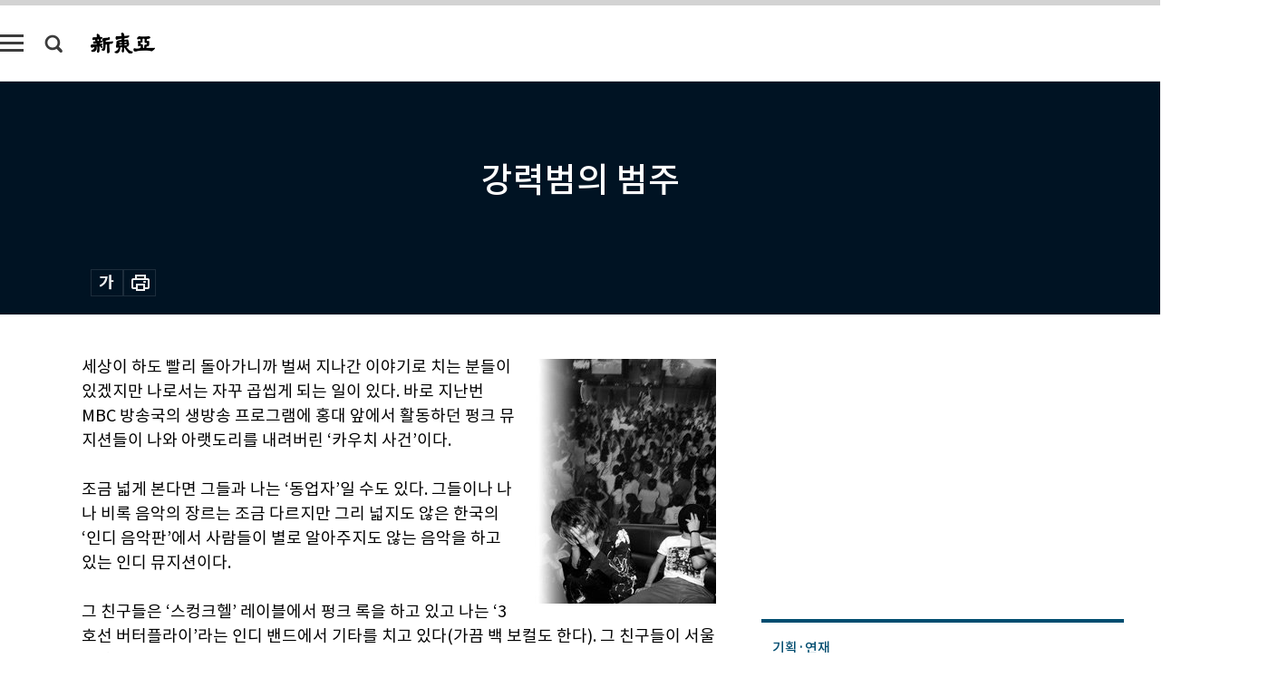

--- FILE ---
content_type: text/html; charset=UTF-8
request_url: https://shindonga.donga.com/culture/article/all/13/104853/1
body_size: 22237
content:
<!DOCTYPE html>
<html lang="ko">
<head>
<title>강력범의 범주｜신동아</title>
<meta charset="utf-8" />
<meta http-equiv="X-UA-Compatible" content="IE=edge" />
<meta name='keywords' content='신동아, 동아일보, 동아닷컴, shindonga.donga.com'>
<meta name='description' content="">
<meta name='writer' content='신동아'>
<link rel="image_src" href="" />
<link rel='stylesheet' type='text/css' href='https://image.donga.com/magazine/shin_w/css/style_sub.css?t=20250410' />
<script data-ad-client='ca-pub-3925768217140661' async src='https://pagead2.googlesyndication.com/pagead/js/adsbygoogle.js'></script>
<!-- dable meta tag -->
<!-- 아이템 ID (필수): 아이템을 식별하기 위해 사용하시는 유일한 키를 입력해 주셔야 하며, 문자 혹은 숫자를 입력하실 수
있으며, 동일한 아이템의 경우, PC와 모바일에서 동일한 아이템 ID 값을 가져야 합니다. -->
<meta content="104853" property="dable:item_id">

<!-- 아이템 작성자(기자명) (필수) -->
<meta content="신동아" property="dable:author">

<!-- 아이템 카테고리 -->
<meta content="문화 &amp; 라이프" property="article:section"> <!-- 메인 카테고리 (필수) -->

<!-- 아이템 작성일(ISO 8601) (필수) -->
<meta content="2005-09-30T10:02:00+09:00" property="article:published_time"> <!-- 예(한국시간 오후 1:20) -->
<meta name='robots' content='max-image-preview:none'/>
<meta property="og:title" content="" />

<meta property="og:type" content="article" />
<meta property="og:site_name" content="신동아" />
<meta property="og:description" content="" />
<meta property="og:pubdate" content="" />
<meta property='og:url' content='https://shindonga.donga.com/culture/article/all/13/104853/1'><meta name='twitter:url' content='https://shindonga.donga.com/culture/article/all/13/104853/1' />
<meta name="twitter:card" content="summary_large_image" />
<meta name="twitter:image:src" content="" />
<meta name="twitter:site" content="@dongamedia" />
<meta name="twitter:description" content="" />
<meta name="twitter:title" content="" />
<meta itemprop="name" content="">
<meta itemprop="description" content="">


<link rel='stylesheet' type='text/css' href='https://image.donga.com/magazine/shindonga_m/css/jquery-ui.css' />
<script type="text/javascript" src="https://image.donga.com/donga/js.v.1.0/jquery-latest.js"></script>
<script type='text/javascript' src='https://image.donga.com/donga/js.v.1.0/jquery-ui.js'></script>
<script type='text/javascript' src='https://image.donga.com/donga/js.v.1.0/jquery-cookie.js'></script>
<script type='text/javascript' src='https://image.donga.com/donga/js.v.1.0/donga.js'></script>
<script type="text/javascript" src="https://image.donga.com/donga/js.v.2.0/slick.js"></script>
<link rel="stylesheet" type="text/css" href="https://image.donga.com/donga/css.v.2.0/slick.css"/>
<script type='text/javascript' src="https://image.donga.com/magazine/shin_w/js/common.js?t=20260125"></script>
<script language="javascript" type="text/javascript">
function openWindow(url, name, width, height)
{
    window.open(url, name, "width="+width+", height="+height+", scrollbars=yes, resizable=yes");
    return false;
}
</script>
<script async src="https://securepubads.g.doubleclick.net/tag/js/gpt.js"></script>
<script>
  window.googletag = window.googletag || {cmd: []};
  googletag.cmd.push(function() {
    googletag.defineSlot('/106061858/donga_magazine/pc_magazine_300250', [300, 250], 'div-gpt-ad-1697095737422-0').addService(googletag.pubads());
    googletag.defineSlot('/106061858/donga_magazine/pc_magazine_120600', [120, 600], 'div-gpt-ad-1697098371287-0').addService(googletag.pubads());
    googletag.defineSlot('/106061858/pc_magazine_970250_1', [970, 250], 'div-gpt-ad-1697096865331-0').addService(googletag.pubads());
    googletag.defineSlot('/106061858/donga_magazine/pc_magazine_970250_2', [970, 250], 'div-gpt-ad-1697099813812-0').addService(googletag.pubads());
    googletag.pubads().enableSingleRequest();
    googletag.pubads().collapseEmptyDivs();
    googletag.enableServices();
  });
</script>

<script type="text/javascript" src="https://image.donga.com/donga/js.v.1.0/GAbuilder.js?t=20240911"></script>
<script type="text/javascript">
gabuilder = new GAbuilder('GTM-NGJQBJ8') ;
let pageviewObj = {
    'up_login_status' : 'N',
        'ep_contentdata_content_id' : '13.104853' ,
        'ep_contentdata_content_title' : '강력범의 범주' ,
        'ep_contentdata_delivered_date' : '2005-09-30 10:02:00' ,
        'ep_contentdata_content_category_1depth' : '문화 & 라이프' ,
        'ep_contentdata_content_category_2depth' : '-' ,
        'ep_contentdata_content_type' : '-' ,
        'ep_contentdata_content_tags' : '-' ,
        'ep_contentdata_author_name' : '-' ,
        'ep_contentdata_content_source' : '' ,
        'ep_contentdata_content_multimedia' : '-' ,
        'ep_contentdata_content_characters' : '0' ,
        'ep_contentdata_content_loginwall' : 'N' ,
        'ep_contentdata_content_series' : '초대에세이' ,
        'ep_contentdata_content_issue' : '-' ,
        'ep_contentdata_author_dept' : '-'
}
gabuilder.GAScreen(pageviewObj);
</script>
</head>
<body>
    
<!-- Google Tag Manager (noscript) -->
<noscript><iframe src='https://www.googletagmanager.com/ns.html?id=GTM-NGJQBJ8' height='0' width='0' style='display:none;visibility:hidden'></iframe></noscript>
<!-- End Google Tag Manager (noscript) -->
        <div id="wrap" class="sub_page">
        <div id="header" class="header view_page">
            <div class="progress_area">
                <div class="progress_bar"></div>
            </div>
            <div class="header_inner">
                <div class="util_box left_box">
                <button class="icon_comm btn_full_menu" type="button"></button>
<button class="icon_comm btn_search" type="button"></button>
<div class="search_box">
    <form action="https://shindonga.donga.com/search" method="get">
        <div class="search_bar">
            <input type="text" name="query" id="query" class="top_search" placeholder="검색어를 입력하세요.">
            <button class="icon_comm btn_search" type="submit"></button>
        </div>
    </form>
    <div id="latest_cont" class="latest_cont">
        <div class="list_cont" id="search_saved">
            <span class="tit">최근검색어</span>
            <p class='no_search'>최근 검색어<br /> 내역이 없습니다.</p>
        </div>
        <div id="fun_cont" class="fun_cont">
            <span class='btn_save'>검색어 저장 <button type='button' class='save' data-save='Y'>끄기</button></span>
            <button type="button" class="btn_close icon_com01 close">닫기</button>
        </div>
    </div>
</div>
            <script>
            $('#fun_cont .save').on('click', function () {
                if ( $(this).data('save') == "N" )
                {
                    $(this).data('save', 'Y') ;
                    $(this).html('끄기');
                    $.cookie('SHINDONGAsearchWordSave', 'Y', { expires: 365, path: '/', domain: 'donga.com' });
                    $("#latest_cont p").remove() ;
                    $("#latest_cont ul").show() ;

                    let eventObj = {};
                    eventObj = {
                        event_name : 'search_event',
                        ep_button_name : '검색어 저장 켜기',
                        ep_button_area : '헤더',
                        ep_button_category : '공통'
                    }
                    gabuilder.GAEventOBJ(eventObj) ;
                }
                else
                {
                    $(this).data('save', 'N') ;
                    $(this).html('켜기');
                    $.cookie('SHINDONGAsearchWordSave', 'N', { expires: 365, path: '/', domain: 'donga.com' });
                    $("#latest_cont ul").hide() ;
                    $("#latest_cont .list_cont .no_search").remove() ;
                    $("#latest_cont .list_cont").append("<p class='no_search'>검색어 저장 기능을<br /> 확인해주세요.</p>") ;

                    let eventObj = {};
                    eventObj = {
                        event_name : 'search_event',
                        ep_button_name : '검색어 저장 끄기',
                        ep_button_area : '헤더',
                        ep_button_category : '공통'
                    }
                    gabuilder.GAEventOBJ(eventObj) ;
                }
                return false;
            });
            $('#latest_cont .btn_del').on('click', function () {
                var word = $(this).data('word') ;
                setCookieSearch(word) ;
                $(this).parent().remove() ;
                return false;
            });
            function setCookieSearch(word)
            {
                $.ajax({
                    type: "GET",
                    url: "https://shindonga.donga.com/search?mode=remove&query=" + word ,
                    dataType: "html",
                    success: function (result) {
                    }
                });
            }
            $('#top_search_form .search_inp #query').on('keyup',function(){
                var query = $(this).val();

                if( query.length >= 1 )
                {
                    if( query.length > 100 )
                    {
                        alert("검색어는 최대 100자까지만 입력가능합니다.");
                        $(this).val(query.substring(0, 100));
                    }
                }
            });

            </script>

                </div>
                <h2 class="top_logo">
<a href="https://shindonga.donga.com">
    <img src="https://image.donga.com/magazine/shin_w/images/common/top_logo.png" alt="신동아">
</a>
</h2>
<div id="gnb" class="gnb ">
    <ul class="gnb_menu">
        <li><a href="https://shindonga.donga.com/politics">정치</a></li>
        <li><a href="https://shindonga.donga.com/economy">경제</a></li>
        <li><a href="https://shindonga.donga.com/society">사회</a></li>
        <li><a href="https://shindonga.donga.com/inter">국제</a></li>
        <li><a href="https://shindonga.donga.com/culture">문화&amp;라이프</a></li>
        <li><a href="https://shindonga.donga.com/science">정보과학</a></li>
        <li><a href="https://shindonga.donga.com/sports">스포츠</a></li>
        <li><a href="https://shindonga.donga.com/people">피플</a></li>
        <li><a href="https://shindonga.donga.com/column">칼럼</a></li>
    </ul>
</div>
                <div class="scroll_title">
                    <h2 class="current_title">강력범의 범주</h2>
                    <button class='btn_editnum'>2005년 <span class='month'>10</span>월호</button>
                </div>
                <div class="util_box right_box">
                    <button type="button" class="btn_share"></button>
                    <button type="button" class="btn_reply reply_yes">
                        <span class="replyCnt"></span>
                    </button>
                    <div class='login_wrap '>
    <button class='btn_login'><a href='https://secure.donga.com/membership/login.php?gourl=https%3A%2F%2Fshindonga.donga.com%2Fculture%2Farticle%2Fall%2F13%2F104853%2F1' data-event_name="click_event" data-ep_button_name="로그인" data-ep_button_area="헤더" data-ep_button_category="공통" class='btn_login_gtm'>로그인</a></button>
    <div class='login_list_wrap'>
        <h2 class='user_name'><a href='https://secure.donga.com/membership/info.php'><span class='name'></span> 님</a></h2>
        <h3 class='menu_title'>내 콘텐츠</h3>
        <ul class='login_list'>
            <li>
                <a href='https://shindonga.donga.com/Reporter?m=my'>내 구독 기자</a>
                <a href='https://shindonga.donga.com/Series?m=my'>내 구독 연재</a>
            </li>
        </ul>
        <a href='https://secure.donga.com/membership/logout.php?gourl=https%3A%2F%2Fshindonga.donga.com%2Fculture%2Farticle%2Fall%2F13%2F104853%2F1' class='logout'>로그아웃</a>
    </div>
</div>
                </div>
                <div id="shareLayer" class="share_layer">
                    <span class="title">공유하기</span>
                    <ul class="share_list"></ul>
                    <span class="icon_comm btn_close">닫기</span>
                </div>
            </div>
            <div class="full_menu_wrap">
    <div class="inner">
        <script src = 'https://dimg.donga.com/carriage/SHINDONGA/cron/shindonga_poster/shindonga_poster.0.js?t=20260125'></script>
        <div class="menu_box">
            <ul class="menu_list gnb_list">
                <li><a href="https://shindonga.donga.com/politics">정치</a></li>
                <li><a href="https://shindonga.donga.com/economy">경제</a></li>
                <li><a href="https://shindonga.donga.com/society">사회</a></li>
                <li><a href="https://shindonga.donga.com/inter">국제</a></li>
                <li><a href="https://shindonga.donga.com/culture">문화&amp;라이프</a></li>
                <li><a href="https://shindonga.donga.com/science">정보과학</a></li>
                <li><a href="https://shindonga.donga.com/sports">스포츠</a></li>
                <li><a href="https://shindonga.donga.com/people">피플</a></li>
                <li><a href="https://shindonga.donga.com/column">칼럼</a></li>
                <li><a href="https://shindonga.donga.com/List">전체기사</a></li>
            </ul>
            <ul class="menu_list etc_list">
                <li><a href="https://shindonga.donga.com/Series">연재</a></li>
                <li><a href="https://pf.kakao.com/_ExlPxixj" target='_blank'>기사제보</a></li>
                <li><a href="https://shindonga.donga.com/Library?c=new">최신호 목차</a></li>
                <li><a href="https://web.donga.com/order/magazine/subscription.php" target="_blank">구독신청</a></li>
                <li><a href="https://shindonga.donga.com/Library">라이브러리</a></li>
                <li><a href="https://shindonga.donga.com/Docs?m=ad">광고안내</a></li>
                <li><a href="https://shindonga.donga.com/Reporter">기자페이지</a></li>
            </ul>
        </div>
    </div>
</div>
        </div>
    
            <div class="editart_list_wrap">
            <div class="editart_list">
                <div class="title_cont">
                    <h3 class='title'>2005년 <span class='month_num'>10</span>월호</h3>
                    <button class="btn_all"><a href="https://shindonga.donga.com/Library?c=553">전체목차보기</a></button>
                    <button class="btn_close"></button>
                </div>
                <ul class="tab_box">
                    <li>
                        <button class="btn_tab">정치</button>
                    </li>
                    <li>
                        <button class="btn_tab">경제</button>
                    </li>
                    <li>
                        <button class="btn_tab">사회</button>
                    </li>
                    <li>
                        <button class="btn_tab">국제</button>
                    </li>
                    <li>
                        <button class="btn_tab on">문화&amp;라이프</button>
                    </li>
                    <li>
                        <button class="btn_tab">정보과학</button>
                    </li>
                    <li>
                        <button class="btn_tab">스포츠</button>
                    </li>
                    <li>
                        <button class="btn_tab">피플</button>
                    </li>
                    <li>
                        <button class="btn_tab">칼럼</button>
                    </li>
                </ul>
                <ul class="tab_contents">
                    <li class="list_item">
                        <ul class="contents_list">
                        <li><a href='https://shindonga.donga.com/politics/article/01/13/104868/1'>범려의 처세, 손자의 병법</a></li><li><a href='https://shindonga.donga.com/politics/article/01/13/104860/1'>해외 지도자들의 쓸쓸한 귀국, 멀어진 자주독립의 꿈</a></li><li><a href='https://shindonga.donga.com/politics/article/01/13/104856/1'>육군장성 진급비리사건 1심 판결</a></li><li><a href='https://shindonga.donga.com/politics/article/01/13/104816/1'>＂대통령님, 혼자 뭐하세요?＂</a></li><li><a href='https://shindonga.donga.com/politics/article/01/13/104815/1'>이정우 전 청와대 정책기획위원장  청와대 예산으로 연구용역 발주해 본인이 수주 </a></li><li><a href='https://shindonga.donga.com/politics/article/01/13/104809/1'>탈북자 출신 정치학자의 ‘국정원을 위한 변명’</a></li><li><a href='https://shindonga.donga.com/politics/article/01/13/104808/1'> 대통령이 배워야 할 세종의 민의정치</a></li><li><a href='https://shindonga.donga.com/politics/article/01/13/104799/1'>법률가가 본 노 대통령의 언행과 정책</a></li>
                        </ul>
                    </li>
                    <li class="list_item">
                        <ul class="contents_list">
                        <li><a href='https://shindonga.donga.com/economy/article/03/13/104858/1'>돈의 눈으로 본 한류(韓流) 방정식</a></li><li><a href='https://shindonga.donga.com/economy/article/03/13/104835/1'>‘친환경 호텔 서비스’ 개척한 황용득 서울프라자호텔 사장</a></li><li><a href='https://shindonga.donga.com/economy/article/03/13/104826/1'>톱스타들의 재테크</a></li><li><a href='https://shindonga.donga.com/economy/article/03/13/104822/1'>북한 개성공단 산업재해 실태</a></li><li><a href='https://shindonga.donga.com/economy/article/03/13/104813/1'>서울 아파트 값, 2008년까지 오른다!</a></li>
                        </ul>
                    </li>
                    <li class="list_item">
                        <ul class="contents_list">
                        <li><a href='https://shindonga.donga.com/society/article/02/13/104880/1'>캐나다 속 작은 영국, 빅토리아</a></li><li><a href='https://shindonga.donga.com/society/article/02/13/104879/1'>‘무한 상상’의 날갯짓, 서울프린지페스티벌 2005</a></li><li><a href='https://shindonga.donga.com/society/article/02/13/104862/1'>이재극 후손의 땅 찾기 소송 해프닝</a></li><li><a href='https://shindonga.donga.com/society/article/02/13/104861/1'>이인용 남작 부부의 ‘소송 전쟁’</a></li><li><a href='https://shindonga.donga.com/society/article/02/13/104837/1'>현직 요리사가 털어놓은 레스토랑의 비밀</a></li><li><a href='https://shindonga.donga.com/society/article/02/13/104827/1'>손길승 전 SK 회장 부인 박연신씨</a></li><li><a href='https://shindonga.donga.com/society/article/02/13/104823/1'>탈북 기자 주성하의 ‘비교체험, 남과 북’</a></li><li><a href='https://shindonga.donga.com/society/article/02/13/104812/1'>‘녹색혁명’ 서울, 1인당 녹지면적 도쿄 추월</a></li><li><a href='https://shindonga.donga.com/society/article/02/13/104811/1'>‘최문순號’ 출범 6개월, 흔들리는 미디어왕국 MBC</a></li><li><a href='https://shindonga.donga.com/society/article/02/13/104807/1'>도심 속 풍류공간, 옥상정원</a></li>
                        </ul>
                    </li>
                    <li class="list_item">
                        <ul class="contents_list">
                        <li><a href='https://shindonga.donga.com/inter/article/04/13/104881/1'>동서양 문명의 교차로, 터키</a></li><li><a href='https://shindonga.donga.com/inter/article/04/13/104865/1'>와카야마 유학의 비조(鼻祖) 이진영 父子</a></li><li><a href='https://shindonga.donga.com/inter/article/04/13/104864/1'>16억원 들여 동포 어린이 살려낸 호주 웨스트미드 아동병원</a></li><li><a href='https://shindonga.donga.com/inter/article/04/13/104863/1'>북경 자전거(十七歲的單車)</a></li><li><a href='https://shindonga.donga.com/inter/article/04/13/104834/1'>한·중·일 차세대 지도자 포럼</a></li><li><a href='https://shindonga.donga.com/inter/article/04/13/104832/1'>일본, 왜 지금 ‘혐한류(嫌韓流)’인가</a></li><li><a href='https://shindonga.donga.com/inter/article/04/13/104819/1'>러시아-중국-인도 삼각 군사동맹의 실체</a></li>
                        </ul>
                    </li>
                    <li class="list_item on">
                        <ul class="contents_list">
                        <li><a href='https://shindonga.donga.com/culture/article/05/13/104884/1'>Landscape </a></li><li><a href='https://shindonga.donga.com/culture/article/05/13/104883/1'>‘논객’ 진중권 탕수육</a></li><li><a href='https://shindonga.donga.com/culture/article/05/13/104878/1'>김상옥 시인 유품·유묵전</a></li><li><a href='https://shindonga.donga.com/culture/article/05/13/104877/1'>연극 ‘Talking with’ 외</a></li><li><a href='https://shindonga.donga.com/culture/article/05/13/104876/1'>리사 오노의 ‘Romance Latino vol. 2’</a></li><li><a href='https://shindonga.donga.com/culture/article/05/13/104875/1'>코치 카터</a></li><li><a href='https://shindonga.donga.com/culture/article/05/13/104874/1'>퍼플라인 외</a></li><li><a href='https://shindonga.donga.com/culture/article/05/13/104873/1'>‘비행선, 매혹과 공포의 역사’</a></li><li><a href='https://shindonga.donga.com/culture/article/05/13/104872/1'>‘근대일본의 조선인식’</a></li><li><a href='https://shindonga.donga.com/culture/article/05/13/104871/1'>행복한 책읽기의 끝, 논술 열풍 유감</a></li><li><a href='https://shindonga.donga.com/culture/article/05/13/104870/1'>일본과 중국 수필의 백미 </a></li><li><a href='https://shindonga.donga.com/culture/article/05/13/104869/1'>아침이슬 머금은 전통 와인, 무주 머루주</a></li><li><a href='https://shindonga.donga.com/culture/article/05/13/104867/1'>블루오션에서 헤엄치는 안젤리나 졸리</a></li><li><a href='https://shindonga.donga.com/culture/article/05/13/104854/1'>부석사(浮石寺)</a></li><li><a href='https://shindonga.donga.com/culture/article/05/13/104853/1'>강력범의 범주</a></li><li><a href='https://shindonga.donga.com/culture/article/05/13/104852/1'>가을 산행, 이렇게 준비하세요</a></li><li><a href='https://shindonga.donga.com/culture/article/05/13/104851/1'>동화 속 하얀 도깨비가 기다리는 무공해 마을 핀란드난탈리</a></li><li><a href='https://shindonga.donga.com/culture/article/05/13/104850/1'>탈모증 반드시 치료된다!</a></li><li><a href='https://shindonga.donga.com/culture/article/05/13/104841/1'>불임의 시대… 나 배부르고 싶어!</a></li><li><a href='https://shindonga.donga.com/culture/article/05/13/104840/1'>지력(智力) 기공 캠프 연 ‘장풍도사’ 양운하</a></li><li><a href='https://shindonga.donga.com/culture/article/05/13/104839/1'>홀태 빗살에서 떨어지는 벼이삭은 돈이 되고 몸이 되고</a></li>
                        </ul>
                    </li>
                    <li class="list_item">
                        <ul class="contents_list">
                        
                        </ul>
                    </li>
                    <li class="list_item">
                        <ul class="contents_list">
                        <li><a href='https://shindonga.donga.com/sports/article/07/13/104831/1'>“운동하자고? 달리기? 헬스클럽?”</a></li><li><a href='https://shindonga.donga.com/sports/article/07/13/104830/1'>캐나다 오카나간 하비스트 골프 클럽</a></li><li><a href='https://shindonga.donga.com/sports/article/07/13/104829/1'>한국 축구에 2% 부족한 것, 킬러본능!</a></li>
                        </ul>
                    </li>
                    <li class="list_item">
                        <ul class="contents_list">
                        <li><a href='https://shindonga.donga.com/people/article/06/13/104882/1'>메밀꽃 여린 감성으로  북녘 언 가슴 녹이리</a></li><li><a href='https://shindonga.donga.com/people/article/06/13/104866/1'>서양 최초의 실크로드 탐험가 오렐 스타인</a></li><li><a href='https://shindonga.donga.com/people/article/06/13/104859/1'>이인호</a></li><li><a href='https://shindonga.donga.com/people/article/06/13/104838/1'>섹시 스타에서 ‘진짜 배우’로 한고은 VS 도회적 이미지 속에 감춰진 따뜻한 감성 김민</a></li><li><a href='https://shindonga.donga.com/people/article/06/13/104833/1'>광주민주항쟁 연구로 박사학위 받은 김영택씨</a></li><li><a href='https://shindonga.donga.com/people/article/06/13/104828/1'>창립 10주년, ‘한국發 맥도날드’ 선언한 (주)제너시스 윤홍근 회장</a></li><li><a href='https://shindonga.donga.com/people/article/06/13/104825/1'>중국 팔로군 출신 기공 연구가 윤금선</a></li><li><a href='https://shindonga.donga.com/people/article/06/13/104824/1'>평양 공연한 ‘국민 가수’ 조용필</a></li><li><a href='https://shindonga.donga.com/people/article/06/13/104817/1'>지방행정가 출신 해양수산부 장관 오거돈</a></li><li><a href='https://shindonga.donga.com/people/article/06/13/104806/1'>유 민</a></li><li><a href='https://shindonga.donga.com/people/article/06/13/104805/1'>국회의원 보좌진 그룹사운드 고구려 AD410</a></li><li><a href='https://shindonga.donga.com/people/article/06/13/104804/1'>아시아 최초 댄스 페스티벌 여는 ‘SMS 스타덤’ 대표 서미숙</a></li><li><a href='https://shindonga.donga.com/people/article/06/13/104803/1'>‘사랑의 병원 그림축제’ 연  한국화이자제약 사장 아멧 괵선</a></li><li><a href='https://shindonga.donga.com/people/article/06/13/104802/1'>세계한인상공인총연합회 사무총장 양창영</a></li><li><a href='https://shindonga.donga.com/people/article/06/13/104801/1'>종합격투기 헤비급 세계챔피언 에밀리아넨코 표도르</a></li><li><a href='https://shindonga.donga.com/people/article/06/13/104800/1'>신임 대법원장 이용훈</a></li>
                        </ul>
                    </li>
                    <li class="list_item">
                        <ul class="contents_list">
                        
                        </ul>
                    </li>
                </ul>
            </div>
        </div>        <div id="contents">
            <div class="article_wrap">
                <div class="article_top">
                    <div class="inner">
                        <h3 class="sub_title"></h3>
                        <p class="title_text">강력범의 범주</p>
                        <p class="title_sub_text"></p>
                        <div class="top_below_box">
                            
                            <div class="util_box">
                                <button type="button" class="btn_util btn_font"></button>
                                <button type="button" class="btn_util btn_print"></button>
                                
                            </div>
                            <div id="fontLayer" class="font_layer">
                                <span class="title">글자크기 설정</span>
                                <span class="font_size">
                                    <button type="button" class="btn_font01">가</button>
                                    <button type="button" class="btn_font02">가</button>
                                    <button type="button" class="btn_font03 on">가</button>
                                    <button type="button" class="btn_font04">가</button>
                                </span>
                                <span class="icon_com01 btn_close">닫기</span>
                            </div>
                        </div>
                    </div>
                </div>
                <div class="article_contents">
                    <div class="inner">
                        <div class="content">
                            <div class="article_view">
                            
                            <div class='photo_right'><img src='https://dimg.donga.com/egc/CDB/SHINDONGA/Article/20/05/09/30/200509300500010_1.jpg' alt='강력범의 범주'></div>세상이 하도 빨리 돌아가니까 벌써 지나간 이야기로 치는 분들이 있겠지만 나로서는 자꾸 곱씹게 되는 일이 있다. 바로 지난번 MBC 방송국의 생방송 프로그램에 홍대 앞에서 활동하던 펑크 뮤지션들이 나와 아랫도리를 내려버린 ‘카우치 사건’이다.<br><br>조금 넓게 본다면 그들과 나는 ‘동업자’일 수도 있다. 그들이나 나나 비록 음악의 장르는 조금 다르지만 그리 넓지도 않은 한국의 ‘인디 음악판’에서 사람들이 별로 알아주지도 않는 음악을 하고 있는 인디 뮤지션이다.<br><br>그 친구들은 ‘스컹크헬’ 레이블에서 펑크 록을 하고 있고 나는 ‘3호선 버터플라이’라는 인디 밴드에서 기타를 치고 있다(가끔 백 보컬도 한다). 그 친구들이 서울의 홍대 앞 어디에서 잘 모이는지도 대충 알고, 아마도 지나가다가 서로 몇 번 마주쳤을지도 모른다. 그러던 젊은 친구들이 어느 날 갑자기 TV에서 이상한 짓을 했다는 뉴스가 나오고 더구나 무슨 흉악범이나 강력범처럼 다뤄지는 것을 목격했을 때의 충격, 꽤 컸다.<br><br>여론의 강풍은 대개 강하고도 짧다. 그 바람 속에 카우치는 흉악범 내지는 강력범 취급을 받으며 조사받고 구속됐다. 바람은 지나갔고 나는 되묻는다. 그들은 과연 흉악범 내지는 강력범이었을까. 만일 흉악범이나 강력범이라면, 그들은 어떤 종류의 범죄를 저지른 사람에 속할까.<br><br>아마도 맨 처음에 경찰은 그들을 ‘마약 사범’의 범주에 넣으려 했던 것으로 보인다. 사건이 일어나자마자 카우치 멤버들은 약물 조사를 받은 것으로 보도됐다. 그들이 마약 검사를 받았다는 소식에 놀라는 사람은 아무도 없었다. 그 누구도 그걸 가지고 여론의 도마 에 올리려 하지 않았다.<br><br><script type='text/javascript' src='https://image.donga.com/dac/MAGAZINE/PC/magazine_common_view_middle_5para_01.js'></script><br><br>그러나 나는 기분이 너무 나빴다. 마약을 소지하지도 않았고 무슨 끄나풀의 제보가 있었던 것도 아닌데 무조건 오줌을 누이고 마약검사부터 받게 할 수 있는 일인가. 경찰이 국과수인지 뭔지에다가 약물조사를 의뢰한 동기는 단 하나, ‘약을 먹지 않고서야 TV에 나와서 그 따위 짓을 할 수는 없으리라’는 밑도 끝도 없는 추측뿐이었다. 하긴 아이들 노는 꼴 보기 싫어하는 어른들은 자주 그런 식으로 말한다.<br><br>하지만 그들은 마약을 먹지 않은 것으로 드러났다. 그런데 더욱 놀라운 것은 그들을 대상으로 2차 마약검사를 한다는 보도였다. 현장에서 마약을 손에 쥐고 있거나 거래하다가 경찰이 급습하여 증거물과 함께 검거된 현행범도 아닌데 머리카락을 강제로 뽑아 2차 마약검사까지 하는 게 과연 있을 수 있는 일인가.<br><br>어린 딴따라 놈들이 TV에서 해괴한 짓을 했다고 해서 그걸 ‘마약’과 연결하다니, 한사코 그 말도 안 되는 비논리적 연결이 맞아떨어지는 걸 보겠다고 감기약만 먹어도 다 나온다는 악명 높은 검사를 머리카락 한올 한올 뽑아가며 하다니, 이건 완전히 인권 유린이다. 여론은 이때도 가만있었다. 오히려 당연하다고 받아들이는 분위기였다.<br><br>그러나 2차 검사에서도 이들은 마약을 복용하지 않은 것으로 드러났다. 이 소식을 전하는 아나운서의 톤은 약간 침울했다. 어쨌든 두 차례의 검사로 이들은 일단 악질 ‘마약 사범’의 범주에서는 벗어났다. 만일 이들에게서 약물 양성반응이 나왔다면 보나마나 여론은 이런 식이었을 것이다.<br><br>“거 봐라. 저 약돌이 놈들. 다 싹 잡아다가….”<br><br>아닌게아니라 요새 TV에서 방영하는 ‘제5공화국’을 보니 그런 추정에 의해 사람들을 싹 잡아들이던 시대가 있긴 있었다. 삼청교육대라는 이름을 지닌 밴드가 홍대 앞에서 활약한 적도 있고.<br><br><div class='photo_left'><img src='https://dimg.donga.com/egc/CDB/SHINDONGA/Article/20/05/09/30/200509300500010_3.jpg' alt='강력범의 범주'></div>자, 그럼 이들은 어떤 종류의 강력범죄자일까. TV에서 한 짓이 우발적이었는지, 아니면 사전 모의한 것이었는지를 가리기 위해 10시간 넘게 이들을 격리해놓고 ‘강도 높은’ 조사를 벌였다. 결론은 이미 처음부터 나 있었던 대로 ‘사전 모의’한 것으로 났다.<br><br>물론 조사 과정이 어땠는지는 모르겠으나 격리, 10시간, 강도 높은, 뭐 이런 단어들은 그 ‘별생각 없는’ 장난기 많은 20대 아이들에게는 감당하기 힘든 어떤 과정이 있었음을 암시할 수도 있다. 하여튼 그들은 자기들이 한 짓이 ‘사전 모의한 것’임을 시인했고, 결국 구속됐다. 그들의 죄목은 ‘공연음란, 업무방해죄’였다. 그 정도면 강력범죄인가? 여전히 잘 알 수 없다.<br><br>TV에 등장하는 다른 범죄자들을 한번 보자. 살인을 저지른 범죄자가 TV 화면에 등장하는 것을 가끔 본다. 우리나라 범죄사상 유례가 없는 끔찍한 연쇄살인을 저지른 유영철은 야구모자를 쓰고 얼굴을 마스크로 가린 채 TV에 등장했다. 마스크가 하늘색이었던 걸로 기억한다. 깊이 눌러 쓴 모자, 그리고 마스크 때문에 유영철의 맨얼굴을 TV 화면을 통해 본 사람은 거의 없으리라 짐작한다. 유영철 자신도 제 얼굴을 사람들에게 공개하고 싶지 않았겠지만 보는 사람들 처지에서도 유영철 같은 끔찍한 살인마의 맨얼굴을 보는 일이 그리 즐겁지 않았을 것이다. 그와 같은 피차간의 사정으로 야구모자에 하늘색 마스크라는 유영철의 ‘패션’이 탄생하지 않았을까.<br><br>반면, 엄청난 액수의 뇌물수수 혐의를 받고 있다고 소개되면서 검찰 청사의 엘리베이터 앞에서 포즈를 취하는 정치인들은 속으로는 똥줄이 탈 게 뻔하지만 마치 자기와 이 뇌물수수 사건은 아무 관계가 없는 일이라는 듯이 허허거린다. 조명 때문에 더욱 번들거리는 얼굴은 꼴보기도 싫지만 마치 그런 얼굴을 보여주는 것이 언론의 사명인 양, 기자들은 기를 쓰고 그 앞에 카메라를 들이민다.<br><br>그에 비해 어쩌다 등장하는 연예인의 간통 사건이라든가, 마약 복용 사건의 구속 현장에서 연예인들은 한사코 얼굴을 가린다. 장금이가 유행하기 이전 허준의 일대기를 그린 드라마에 출연해서 유명해진 황수정이 그만 히로뽕을 복용하여 경찰서로 갈 때 역시 온 얼굴을 가렸던 것으로 기억한다. 이미지가 밑천인 연예인에게는 이미지에 타격을 받는 일만큼 치명적인 것이 없으니 이해가 가는 대목이다.<br><br>그런데 카우치 또한 그렇게 얼굴을 가리고 경찰서를 드나드는 장면이 TV에 방영됐다. 과연 그들은 맨얼굴을 드러내지 않으려고 노력했다. 누가 시킨 일은 아닌 듯했다. TV에 아랫도리가 노출됐으니 더는 창피할 일도 없을 텐데, 그들은 한사코 얼굴을 가렸다. 연예인 흉내를 낸 걸까. 아니면 그런 일 때문에 TV에 나오는 사람은 당연히 그렇게 얼굴을 가려야 한다는 모럴 같은 게 본능적으로 발동한 걸까.<br><br>처음에는 멋모르고 그런 짓을 했지만 시간이 갈수록 도저히 감당할 수 없는 빚더미 같은 것에 눈이 부셔 얼굴을 가리게 된 것일 수도 있다. 그것은 일종의 도피였다. 나중에는 그것도 지쳤는지 자포자기한 듯 얼굴을 푹 숙이고 경찰서 입구로 들어가는 장면이 머릿속에 떠오르는 순간, 거꾸로 여론이 카우치에게 어떤 죄목을 강요하려 했는지 비로소 짐작할 수 있었다. 그들은 강간범 취급을 받고 있었다.<br><br>그러나 나는 이 대목에서 다시 한 번 생각해보자고 말하고 싶다. 카우치를 아무리 미워하더라도 그들을 강간범과 혼동해서는 절대 안 된다. 인권 유린이 다른 게 아니라 바로 그것이다. 그들의 행위는, 그것이 아무리 다수의 10대 소녀 앞에서 해선 안 될 끔찍한 일이었다 해도 ‘예술 행위’였음을 강조하고 싶다. 만일 그들이 조금 더 똑똑해서 다음과 같이 선언했다고 치자.<br><br>“그렇다! 우리는 허구한 날 외설적인 댄스가 난무하는(지난 여름인가 렉시의 어떤 춤은 정말 가관이었다. 후반부에 렉시가 자기 톱을 찢어버리자 거의 젖가슴이 다 드러날 정도로 출렁거리는 것을 보고 30대 아저씨인 나도 약간은 흥분했다.), 10대 청소년들을 위한 가요 프로그램이 얼마나 상업적인 눈속임이고 비교육적인지를 고발하기 위해 펑크 뮤지션답게 결단을 내려 이와 같은 ‘알몸 시위’를 했다.”<br><br>그랬으면 여론이 어떻게 반응했을지 궁금하다. 아마도 카우치 멤버들을 ‘죽어봐라’고 더 족쳤을 수도 있고, 한국 인디씬은 주류 방송판에서 그날로 장례식을 치렀을지도 모른다. 아니면 정반대일 수도 있다. ‘어, 이놈들, 함부로 다루기는 힘들겠군’ 하고, 약간은 경계하며 포위망을 좁혀갔을 수도 있다.<br><br>하긴 카우치는 조금 멍청하게 반응했다. 자기가 무슨 짓을 했는지 별 반추나 의식이 없었다. 그렇다고 해서 그들의 행위가 예술행위가 아닌 것은 아니다. 아무리 멍청해도 그들은 예술가다. 그들이 한 일은 결과적으로 범죄행위가 되어버렸지만 기본적으로는 예술적인 행위였다. 공연 중이었고 무대에 초대받은 뮤지션이었으며 관객을 향한 일종의 자기 드러냄의 행위였다.<br><br>우리 여론은 이 점을 전혀 고려하지 않았고 그렇게 받아들이려 하지도, 화를 참지도 않았으며 그냥 그들을 강간범 취급하여 철창에 잡아 넣는 일에만 급급했다. 공연 중에 바지를 자주 내려 엉덩이를 보여줌으로써 ‘귀여움’을 독차지했던, 호주 출신의 세계적 록 밴드 AC/DC의 기타리스트 앵거스 영 같았으면 우리나라에서 별을 몇 개나 달았을까.<br><br>민주주의란 뭐냐. 어떤 면에서는 반대편에서 한 일이 꼴 보기 싫어도 일단은 참는 행위의 총합이 민주주의다. 예술은 사회가 설정해놓은 모럴의 반대편에 설 때가 많다. 예술은 늘 모럴의 경계를 위협하고 문제삼기 때문이다. 예술가가 스스로 의식하고 어떤 일을 할 때도 있지만 때로는 그 행위가 자신의 의식을 넘어서기도 한다. 그것을 이해해주지 않으면 예술가들은 설 땅이 없다. 문화상품 팔아서 돈 벌어보겠다는 생각을 관가에서도 하는 모양인데 이 나라의 여론은 그런 정책과 앞뒤가 안 맞는다.<br><br><br><br>
                            </div>
                            <div class="article_bottom">
                                <!-- 키워드 -->
                                
                                <!-- //키워드 -->
                                <!-- 관련 기획/연재 -->
                                                        <div class='relative_article'>
                            <div class='title_cont'>
                                <h4 class='title'><a href='https://shindonga.donga.com/Series?c=9905050004' data-event_name="click_content_event" data-ep_button_name="초대에세이" data-ep_button_area="관련 연재" data-ep_button_category="기사뷰">초대에세이</a></h4>
                                <button type='button' class='btn_subscribe'  data-scrap='9905050004' data-scrap_type='series' data-scrap_name='초대에세이' data-scrap_idx='/culture/article/all/13/107346/1' >구독</button>
                            </div>
                            <div class='relative_cont'>
                                <div class='thum'><img src='https://dimg.donga.com/a/250/170/90/1/egc/CDB/SHINDONGA/Article/20/08/05/06/200805060500023_1.jpg' alt='' /></div>
                                <ul class='relative_article_list'>
                                    <li class='list_item'><a href='https://shindonga.donga.com/culture/article/all/13/107346/1' data-event_name="click_content_event" data-ep_button_name="미디어 시대, 윤리는 상식이다" data-ep_button_area="관련 연재" data-ep_button_category="기사뷰"><h5 class='relative_title'>미디어 시대, 윤리는 상식이다</h5><p class='relative_txt'>매일 접하는 방송 뉴스의 다음과 같은 마무리 코멘트는 낯설지 않다.“…국민의 혈세가 다시 한번 마구 사용된 겁니다.”흔히 지방자치단체가 예산을…</p></a></li><li class='list_item'><a href='https://shindonga.donga.com/culture/article/all/13/107220/1' data-event_name="click_content_event" data-ep_button_name="“야, 최소한 같이 놀 수는 있잖냐” " data-ep_button_area="관련 연재" data-ep_button_category="기사뷰"><h5 class='relative_title'>“야, 최소한 같이 놀 수는 있잖냐” </h5></a></li><li class='list_item'><a href='https://shindonga.donga.com/culture/article/all/13/107139/1' data-event_name="click_content_event" data-ep_button_name="영어 狂風의 그늘" data-ep_button_area="관련 연재" data-ep_button_category="기사뷰"><h5 class='relative_title'>영어 狂風의 그늘</h5></a></li>
                                </ul>
                            </div>
                        </div>
                                <!-- //관련 기획/연재 -->
                                
                                <!-- //댓글 -->
                                                    <div class="reply_wrap">
                        <div class="reply_box">
                            <link rel='stylesheet' type='text/css' href='https://image.donga.com/donga/css.v.2.0/donga_reply.css?t=20231017' />
                            <script type='text/javascript' src='https://image.donga.com/donga/js.v.4.0/spintop-comment.js?t=20231017'></script>
                            <a name='replyLayer'></a>
                            <div class="reply_top">
                                <span class="title">댓글</span>
                                <span class="txt"><em id='replyCnt' class='replyCnt'>0</em>개</span>
                            </div>
                            <div class='login_box'><a href='javascript:void(0);'  onclick="javascript:gabuilder.setMakeCookiePV('댓글', 'ga4Articleinfo', 'donga.com', 10, 'https://secure.donga.com/membership/login.php?gourl=https%3A%2F%2Fshindonga.donga.com%2Fculture%2Farticle%2Fall%2F13%2F104853%2F1?comm'); return false;">의견을 남겨주세요.</a></div>
                            <div id='spinTopBestLayer' class='reply_con'></div>
                            <div class="more" style="display:block">
                                <a href="javascript:void(0);" class="btn_more" onclick="javascript:replyLayerPopup();" >
                                    <span class="txt_more">전체 댓글 <span class="replyCnt">0</span>개 보기</span>
                                    <span class="icon_com icon_more"></span>
                                </a>
                            </div>
                        </div>
                    </div>
                    <div id="replyLayerPopup">
                        <div class="reply_layer_con">
                            <div class="reply_box">
                                <a name='replyLayer'></a>
                                <div class="reply_top_wrap">
                                    <div class="reply_top">
                                        <span class="title">댓글</span>
                                        <span class="txt"><em class='replyCnt'>0</em>개</span>
                                    </div>
                                    <span class="layer_close" onclick="javascript:return replyPopupObj.hide();">닫기</span>
                                </div>
                                <div id="spinTopLayer"></div>
                            </div>
                            <div id="reply_gather"></div>
                        </div>
                    </div>

                            </div>
                        </div>
                        <!-- EAST -->
                        <div class="aside">
                            <div class="aside_top_ad">
                                <div class="tem_ad02"><!-- /106061858/donga_magazine/pc_magazine_300250 -->
<div id='div-gpt-ad-1697095737422-0' style='min-width: 300px; min-height: 250px;'>
  <script>
    googletag.cmd.push(function() { googletag.display('div-gpt-ad-1697095737422-0'); });
  </script>
</div></div>
                            </div>
                            <div class="aside_track prjct_srs">
                                <div class="aside_list_box prjct_srs">
                                    <ul class="aside_slide_list">
                                        <li class='list_item'><div class='title_cont'><h4 class='sub_title'>기획·연재</h4><h3 class='title'><a href='https://shindonga.donga.com/Series?c=990126' data-event_name="click_content_event" data-ep_button_name="이동수의 투시경" data-ep_button_area="기획·연재" data-ep_button_category="기사뷰">이동수의 투시경</a></h3><button type='button' class='btn_subscribe'  data-scrap='990126' data-scrap_type='series' data-scrap_name='이동수의 투시경' data-scrap_idx='/politics/article/all/13/5844550/1' >구독</button></div><div class='list_cont'><a href='https://shindonga.donga.com/politics/article/all/13/5844550/1' data-event_name="click_content_event" data-ep_button_name="조국, 국민의힘의 ‘찬스 메이커’ 될까" data-ep_button_area="기획·연재" data-ep_button_category="기사뷰">
                    <div class='thumb'><img src='https://dimg.donga.com/a/150/90/90/1/ugc/CDB/SHINDONGA/Article/68/c3/d5/4c/68c3d54c023aa0a0a0a.jpg' alt=''></div>
                    <div class='info'>
                    <p>조국, 국민의힘의 ‘찬스 메이커’ 될까</p>
                    </div>
                    </a><a href='https://shindonga.donga.com/politics/article/all/13/5785768/1' data-event_name="click_content_event" data-ep_button_name="정청래 택한 ‘당심’에 李 대통령 발목 잡힐 수 있다" data-ep_button_area="기획·연재" data-ep_button_category="기사뷰">
                    <div class='thumb'><img src='https://dimg.donga.com/a/150/90/90/1/ugc/CDB/SHINDONGA/Article/68/a4/25/c2/68a425c2191fa0a0a0a.jpg' alt=''></div>
                    <div class='info'>
                    <p>정청래 택한 ‘당심’에 李 대통령 발목 잡힐 수 있다</p>
                    </div>
                    </a><a href='https://shindonga.donga.com/politics/article/all/13/5628652/1' data-event_name="click_content_event" data-ep_button_name="‘대한민국 고점론’ 해소하는 후보가 2030 표 받는다" data-ep_button_area="기획·연재" data-ep_button_category="기사뷰">
                    <div class='thumb'><img src='https://dimg.donga.com/a/150/90/90/1/ugc/CDB/SHINDONGA/Article/68/36/b3/1d/6836b31d16bfa0a0a0a.png' alt=''></div>
                    <div class='info'>
                    <p>‘대한민국 고점론’ 해소하는 후보가 2030 표 받는다</p>
                    </div>
                    </a></div></li><li class='list_item'><div class='title_cont'><h4 class='sub_title'>기획·연재</h4><h3 class='title'><a href='https://shindonga.donga.com/Series?c=990361' data-event_name="click_content_event" data-ep_button_name="증권 인사이드" data-ep_button_area="기획·연재" data-ep_button_category="기사뷰">증권 인사이드</a></h3><button type='button' class='btn_subscribe'  data-scrap='990361' data-scrap_type='series' data-scrap_name='증권 인사이드' data-scrap_idx='/economy/article/all/13/5497735/1' >구독</button></div><div class='list_cont'><a href='https://shindonga.donga.com/economy/article/all/13/5497735/1' data-event_name="click_content_event" data-ep_button_name="한진家 막내아들 조정호가 세운 메리츠 제국의 성장사" data-ep_button_area="기획·연재" data-ep_button_category="기사뷰">
                    <div class='thumb'><img src='https://dimg.donga.com/a/150/90/90/1/ugc/CDB/SHINDONGA/Article/67/d3/dd/a4/67d3dda40e13d2738276.jpg' alt=''></div>
                    <div class='info'>
                    <p>한진家 막내아들 조정호가 세운 메리츠 제국의 성장사</p>
                    </div>
                    </a><a href='https://shindonga.donga.com/economy/article/all/13/5435068/1' data-event_name="click_content_event" data-ep_button_name="LG CNS 호된 신고식… 6개월 뒤 주가 반등한다?" data-ep_button_area="기획·연재" data-ep_button_category="기사뷰">
                    <div class='thumb'><img src='https://dimg.donga.com/a/150/90/90/1/ugc/CDB/SHINDONGA/Article/67/a4/54/ec/67a454ec0c04d2738276.jpg' alt=''></div>
                    <div class='info'>
                    <p>LG CNS 호된 신고식… 6개월 뒤 주가 반등한다?</p>
                    </div>
                    </a><a href='https://shindonga.donga.com/economy/article/all/13/5375671/1' data-event_name="click_content_event" data-ep_button_name="카카오페이증권, MTS 외면하다 적자 늪… 이젠 생존이 목표" data-ep_button_area="기획·연재" data-ep_button_category="기사뷰">
                    <div class='thumb'><img src='https://dimg.donga.com/a/150/90/90/1/ugc/CDB/SHINDONGA/Article/67/72/23/92/677223920b43d2738276.jpg' alt=''></div>
                    <div class='info'>
                    <p>카카오페이증권, MTS 외면하다 적자 늪… 이젠 생존이 목표</p>
                    </div>
                    </a></div></li><li class='list_item'><div class='title_cont'><h4 class='sub_title'>기획·연재</h4><h3 class='title'><a href='https://shindonga.donga.com/Series?c=990428' data-event_name="click_content_event" data-ep_button_name="조은아의 유로프리즘" data-ep_button_area="기획·연재" data-ep_button_category="기사뷰">조은아의 유로프리즘</a></h3><button type='button' class='btn_subscribe'  data-scrap='990428' data-scrap_type='series' data-scrap_name='조은아의 유로프리즘' data-scrap_idx='/inter/article/all/13/5644492/1' >구독</button></div><div class='list_cont'><a href='https://shindonga.donga.com/inter/article/all/13/5644492/1' data-event_name="click_content_event" data-ep_button_name="“와인보다 맥주! 위기의 프랑스…美 관세 공격에 타격" data-ep_button_area="기획·연재" data-ep_button_category="기사뷰">
                    <div class='thumb'><img src='https://dimg.donga.com/a/150/90/90/1/ugc/CDB/SHINDONGA/Article/68/41/64/d6/684164d61988a0a0a0a.png' alt=''></div>
                    <div class='info'>
                    <p>“와인보다 맥주! 위기의 프랑스…美 관세 공격에 타격</p>
                    </div>
                    </a><a href='https://shindonga.donga.com/inter/article/all/13/5497717/1' data-event_name="click_content_event" data-ep_button_name="獨 총선서 극우정당 2위…나치 이후 부는 우향우 바람" data-ep_button_area="기획·연재" data-ep_button_category="기사뷰">
                    <div class='thumb'><img src='https://dimg.donga.com/a/150/90/90/1/ugc/CDB/SHINDONGA/Article/67/d3/e4/57/67d3e4572704d2738276.jpg' alt=''></div>
                    <div class='info'>
                    <p>獨 총선서 극우정당 2위…나치 이후 부는 우향우 바람</p>
                    </div>
                    </a><a href='https://shindonga.donga.com/inter/article/all/13/5479210/1' data-event_name="click_content_event" data-ep_button_name="‘범죄 청정국’ 스웨덴이 ‘범죄 소굴’ 된 까닭" data-ep_button_area="기획·연재" data-ep_button_category="기사뷰">
                    <div class='thumb'><img src='https://dimg.donga.com/a/150/90/90/1/ugc/CDB/SHINDONGA/Article/67/c6/82/f3/67c682f326b7d2738276.jpg' alt=''></div>
                    <div class='info'>
                    <p>‘범죄 청정국’ 스웨덴이 ‘범죄 소굴’ 된 까닭</p>
                    </div>
                    </a></div></li><li class='list_item'><div class='title_cont'><h4 class='sub_title'>기획·연재</h4><h3 class='title'><a href='https://shindonga.donga.com/Series?c=990360' data-event_name="click_content_event" data-ep_button_name="재계 인사이드" data-ep_button_area="기획·연재" data-ep_button_category="기사뷰">재계 인사이드</a></h3><button type='button' class='btn_subscribe'  data-scrap='990360' data-scrap_type='series' data-scrap_name='재계 인사이드' data-scrap_idx='/economy/article/all/13/6024688/1' >구독</button></div><div class='list_cont'><a href='https://shindonga.donga.com/economy/article/all/13/6024688/1' data-event_name="click_content_event" data-ep_button_name="자사주 의무 소각? 상법 3차 개정, 코스피에 호재일까" data-ep_button_area="기획·연재" data-ep_button_category="기사뷰">
                    <div class='thumb'><img src='https://dimg.donga.com/a/150/90/90/1/ugc/CDB/SHINDONGA/Article/69/4a/41/35/694a4135099da0a0a0a.jpg' alt=''></div>
                    <div class='info'>
                    <p>자사주 의무 소각? 상법 3차 개정, 코스피에 호재일까</p>
                    </div>
                    </a><a href='https://shindonga.donga.com/economy/article/all/13/5954953/1' data-event_name="click_content_event" data-ep_button_name="‘파격 인사’로 새 질서 짜는 기업들" data-ep_button_area="기획·연재" data-ep_button_category="기사뷰">
                    <div class='thumb'><img src='https://dimg.donga.com/a/150/90/90/1/ugc/CDB/SHINDONGA/Article/69/13/d2/53/6913d253015ea0a0a0a.jpg' alt=''></div>
                    <div class='info'>
                    <p>‘파격 인사’로 새 질서 짜는 기업들</p>
                    </div>
                    </a><a href='https://shindonga.donga.com/economy/article/all/13/5841856/1' data-event_name="click_content_event" data-ep_button_name="“트리플 트러블”…기업 ‘엑소더스’ 시작되나" data-ep_button_area="기획·연재" data-ep_button_category="기사뷰">
                    <div class='thumb'><img src='https://dimg.donga.com/a/150/90/90/1/ugc/CDB/SHINDONGA/Article/68/c2/6e/1f/68c26e1f087ca0a0a0a.jpeg' alt=''></div>
                    <div class='info'>
                    <p>“트리플 트러블”…기업 ‘엑소더스’ 시작되나</p>
                    </div>
                    </a></div></li>
                                    </ul>
                                    <div class="dot_box"></div>
                                </div>
                            </div>

<script>
    $(document).ready(function () {
        let max_scroll = 0;
        function progressBarArticle(titleDiv, contentDiv, footerDiv, progressBarObj) {
            if (titleDiv.length > 0 && contentDiv.length > 0 && footerDiv.length > 0 && progressBarObj.length > 0) {
                let windowHeight = $(window).height();
                let titleDivHeight = titleDiv.outerHeight(true);
                let footerHeight = footerDiv.outerHeight(true);
                let targetDivTop = contentDiv.offset().top - titleDivHeight - $(window).scrollTop();
                let progress = 0;
                if (targetDivTop <= 0) {
                    let articleHeight = contentDiv.height() + titleDivHeight - footerHeight;
                    let targetDivBottom = targetDivTop + articleHeight;
                    if (targetDivBottom > 0) {
                        progress = (1 - (targetDivBottom / articleHeight)) * 100;
                    } else {
                        progress = 100;
                    }
                } else {
                    progress = 0;
                }
                progressBarObj.width(progress + '%');
                if (progress > max_scroll) {
                    max_scroll = progress
                    if (progress > 100) {
                        max_scroll = 100;
                    }
                }
            }
        }

        $(window).scroll(function () {
            progressBarArticle($('#contents .article_top'), $('.article_view'), $('.article_bottom'), $('.progress_bar'));
        });

        window.replyPopupObj = Popup($('#replyLayerPopup'), {
            vertical: 'top',     /* top, bottom, center */
            horizontal: 'right',  /* left, right, center */
            //effect: 'blind',  /* clip slide blind */
            //direction: 'right',   /* up, down, left, right */
            duration: 0.1
        });

        $('.btn_reply').on('click', function () {
            replyPopupObj.show();
        });

    })
</script>
<script>
    window.replyPopupObj = Popup( $( '#replyLayerPopup' ), {
    	vertical: 'top',     /* top, bottom, center */
    	horizontal: 'right',  /* left, right, center */
    	//effect: 'blind',  /* clip slide blind */
    	//direction: 'right',   /* up, down, left, right */
    	duration: 0.1
    });

    var spinTopParams = new Array();
    spinTopParams['length'] = '10' ;
    spinTopParams['show'] = '3';
    spinTopParams['anchor'] = '0';
    spinTopParams['site'] = 'shindonga.donga.com' ;
    spinTopParams['newsid'] = 'SHINDONGA.104853' ;
    spinTopParams['newsurl'] = 'https://shindonga.donga.com/culture/article/all/13/104853/1' ;
    spinTopParams['newstitle'] = '강력범의 범주' ;
    spinTopParams['newsimage'] = '' ;

    _spinTopBest(spinTopParams, 1) ;
    _spinTop (spinTopParams, 1, 0 ) ;

    var show_comment = true;
    function replyLayerPopup( cSort )
    {

        if( show_comment )
        {
            // 에디터 PICK
            if ( cSort !== undefined && cSort == '3' )
            {
                spinTopListSort = 'pick' ;
            }
            _spinTop (spinTopParams, 1, 0 ) ;
            show_comment = false;
        }
        replyPopupObj.show();
    }

    function callCSset(key, val)
    {
        var targetUrl = "/HUB/common/cs.php?s="+key+"&u="+val ;
        $.ajax( {
            type: "GET",
            url: targetUrl,
            dataType: "html",
            success: function (result) {
            }
        });
    }

$(document).ready( function()
{
    _spinTopCount(spinTopParams);
    _spinTopNewsInfo(spinTopParams) ;
    

    $('.article_view').css({'font-size':'18px'});

    $('.btn_recommend').attr('onclick', '_spinTopLike(spinTopParams);');

    $('body').on('click', '#spinTopLayerCommentListMore', function(){
        _spinTopBest(spinTopParams, 1) ;
    });

    $('.btn_print').on('click', function(){
        window.open( 'https://shindonga.donga.com/Print?cid=104853',  'Print',  "width=720, height=700, scrollbars=yes, resizable=yes");
    });

    $('.btn_pdf').on('click', function(){
        window.open( 'https://web.donga.com/pdf/pdf_viewer.php?vcid=&prod=SHINDONGA',  'pdf_viewer',  "");
    });

    $('.btn_share').on('click',function(){
        snsShare();
    });

    $('.font_layer .font_size').find('button').on('click',function(){
        var fontArr = [14, 16, 18, 20];
        var fontIndex = $(this).index();//
        callCSset('pfs',  fontArr[fontIndex]) ;
    })
});

</script>
<script type='text/javascript' src='https://image.donga.com/js/kakao.link.js'></script>
<script type='text/javascript' src='https://image.donga.com/donga/js/kakao-latest.min.js'></script>
<script type='text/javascript' src='https://image.donga.com/donga/js.v.1.0/clipboard.min.js'></script>
<script>
    Kakao.init('74003f1ebb803306a161656f4cfe34c4');
    function snsShare()
    {
        var post = new Object() ;
        post.p0 = '강력범의 범주 : 신동아';
        post.p1 = '세상이 하도 빨리 돌아가니까 벌써 지나간 이야기로 치는 분들이 있겠지만 나로서는 자꾸 곱씹게 되는 일이 있다. 바로 지난번 MBC 방송국의 생방송 프로그램에 홍대 앞에서 활동하던 펑크 뮤지션들이 나와 아랫도리를 내려버린 ‘카우치 사…';
        post.p2 = 'http://dimg.donga.com/egc/CDB/SHINDONGA/Article/20/05/09/30/200509300500010_1.jpg';
        post.p3 = 'https://shindonga.donga.com/culture/article/all/13/104853/1';
        post.p4 = '13'
        post.p5 = '';
        post.p6 = 'PC';
        post.p7 = 'shindonga.donga.com';
        post.p8 = '0172456';  //0124378
        post.p9 = 0;
        post.gid = '104853';

        var targetUrl = "/HUB/common/snssharebox.php" ;

        $.ajax({
            type : 'POST' ,
            url : targetUrl ,
            data : post ,
            dataType : 'html' ,
            error : function(result) { alert('error') ; } ,
            success : function(result) {
                $('.share_list').html(result) ;
            }
        });

        return false;
    }

</script>
                        <div class="aside_track most_latest">
                            <div class="aside_list_box most_latest">
                                <div class="tab_cont">
                                    <script src = 'https://dimg.donga.com/carriage/SHINDONGA/cron/shindonga_bestclick1/shindonga_bestclick1.0.js?t='></script>
                                </div>
                                                 <div class="magazine_wrap">
                        <div class="title_cont">
                            <div class="title_box">
                                <span class="icon_mgz"></span>
                                <h4 class="title">매거진동아</h4>
                            </div>
                            <div class="btn_box">
                                <button type="button" class="btn_magazine">
                                    <a href="https://www.youtube.com/@donga-MagazineD" target="_blank">바로가기</a>
                                </button>
                                <button type="button" class="btn_subscribe"><a href="https://www.youtube.com/@donga-MagazineD?sub_confirmation=1" target="_blank">구독</a></button>
                            </div>
                        </div>
                        <ul class="aside_slide_list">
                            <li class='list_item'><div class='thumb'><a href='https://www.youtube.com/watch?v=vII2H1YA3qU' target='_blank'><img src='https://i.ytimg.com/vi/vII2H1YA3qU/mqdefault.jpg' alt='youtube'></a></div></li><li class='list_item'><div class='thumb'><a href='https://www.youtube.com/watch?v=Hq15wzY0iZE' target='_blank'><img src='https://i.ytimg.com/vi/Hq15wzY0iZE/mqdefault.jpg' alt='youtube'></a></div></li><li class='list_item'><div class='thumb'><a href='https://www.youtube.com/watch?v=6tfA251Dm_o' target='_blank'><img src='https://i.ytimg.com/vi/6tfA251Dm_o/mqdefault.jpg' alt='youtube'></a></div></li>
                        </ul>
                    </div>
                            </div>
                        </div>
                </div>
            </div>
        </div>
        <div class="text_wrap">
            <!-- /106061858/donga_magazine/pc_magazine_970250_2 -->
<div id='div-gpt-ad-1697099813812-0' style='min-width: 970px; min-height: 250px;'>
  <script>
    googletag.cmd.push(function() { googletag.display('div-gpt-ad-1697099813812-0'); });
  </script>
</div>
        </div>        <div class="below_wrap">
           <div class="editor_recom">
                <div class="title_cont">
                    <h3 class="title">에디터 추천기사</h3>
                </div>
                <ul class="editor_recom_list">
                    <li class='list_item'><a href='https://shindonga.donga.com/society/article/all/13/6070741/1' data-event_name="click_event" data-ep_button_name="“지금이라도 쿠팡 탈퇴 안 하면 개인정보 더 위험”" data-ep_button_area="톱기사" data-ep_button_category="메인"><div class='thumb'><img src='https://dimg.donga.com/a/570/380/95/1/carriage/MAGAZINE/images/shindonga_home_top_2023/6972ced006cad2738e25.jpg' alt='“지금이라도 쿠팡 탈퇴 안 하면<br> 개인정보 더 위험”'></div><div class='info'><h3 class='info_title'>“지금이라도 쿠팡 탈퇴 안 하면<br> 개인정보 더 위험”</h3><p class='info_phar'>‘쿠팡 청문회’ 핵심 참고인 김승주 고려대 정보보안대학원 교수</p><p class='info_writer'>박세준 기자</p></div></a></li><li class='list_item'><a href='https://shindonga.donga.com/culture/article/all/13/6070747/1' data-event_name="click_event" data-ep_button_name=" 2026년 고물가, 더 가난해졌다" data-ep_button_area="톱기사" data-ep_button_category="메인"><div class='info'><span class='subtitle'>[신동아 만평 ‘안마봉’]</span><h3 class='info_title'> 2026년 고물가, 더 가난해졌다</h3><p class='info_phar'>93년 전이나 지금이나 서민의 삶은 여전히 팍팍하다. 마트에서는 가파르게 오르는 물가에 놀라 상품을 들었다 놨다 하고, 유류비 걱정에 정류장에서 줄을 선다. 점심때면 김치찌개 한 그릇 먹기도 부담스럽다.</p><p class='info_writer'>황승경 예술학 박사·문화칼럼니스트</p></div></a></li><li class='list_item'><a href='https://shindonga.donga.com/politics/article/all/13/6068665/1' data-event_name="click_event" data-ep_button_name="“인사·예산이 권력에 묶인 경찰은 중립적일 수 없다”" data-ep_button_area="톱기사" data-ep_button_category="메인"><div class='info'><span class='subtitle'>이윤호 동국대 경찰행정학과 명예교수의 직언 </span><h3 class='info_title'>“인사·예산이 권력에 묶인 경찰은 중립적일 수 없다”</h3><p class='info_phar'>1월 12일 더불어민주당(민주당)에서 제명된 김병기 전 원내대표와 그에 앞서 탈당과 동시에 제명된 강선우 무소속 의원의 공천헌금 수수 의혹과 관련한 경찰의 수사를 두고 ‘수사 뭉개기’ 논란이 거세다. 경찰은 “절차에 따라 진행 중”…</p><p class='info_writer'>김건희 객원기자</p></div></a></li><li class='list_item'><a href='https://shindonga.donga.com/politics/article/all/13/6070744/1' data-event_name="click_event" data-ep_button_name="권력 비리의 깊은 뿌리, 유권자인 국민이 뽑아 내야" data-ep_button_area="톱기사" data-ep_button_category="메인" ><div class='thumb'><img src='https://dimg.donga.com/a/300/200/95/1/ugc/CDB/SHINDONGA/Article/69/71/d3/ea/6971d3ea2285a0a0a0a.jpg' alt='권력 비리의 깊은 뿌리, 유권자인 국민이 뽑아 내야'></div><div class='info'><span class='subtitle'>돈봉투, 명품 백 상납, 공천헌금… 끝나지 않는 금권정치</span><h3 class='info_title'>권력 비리의 깊은 뿌리, 유권자인 국민이 뽑아 내야</h3><p class='info_phar'>1644년 영의정 김류가 익산군수 조행립에게 보낸 편지 내용이다. 은밀한 부탁은 별도의 메모에 담았고, 이 별록(別錄)은 불태워져 전해지지 않는다. 조행립이 자신에게 여러 가지(種種) 새해 선물(歲儀)을 보낸 사실은 구태여 숨기지 않았다. 조선시대 관리들이 상급자에게 물품을 보내는 일은 당연한 ‘관행’이고 ‘예의’였기 때문이다.   조선의 관리들은 부수입이 없으면 살아가기 힘들었다. 특히 임진왜란·병자호란 이후 조정이 초긴축 재정을 실시하면서 관리들에게 주는 미곡을 연간 10만~15만 석에서 4만 석 내외로 줄였다. 영조 때 편찬된 속대전을 보면 정1품 영의정이 매달 쌀 16가마니 8말과 콩 4가마니 5말을 받았고, 최하위 종9품은 쌀 10말과 콩 5말을 받았다. 당시 망건 값이 쌀 1말이고 겨울옷 한 벌이 쌀 4말이었으니, 하위직 관리의 경우 가족 생계를 잇기도 쉽지 않았다. 게다가 걸핏하면 흉년 등을 이유로 감록(減祿), 즉 관리 월급을 일괄 감액했다.</p></div></a></li>
                </ul>
            </div>
            <div class="category_wrap">
                <div class="inner">
                    <div class='cate_news'><a href='https://shindonga.donga.com/politics'><h3 class='cate_title'>정치</h3></a><ul class='cate_list'><li class='list_item'><a href='https://shindonga.donga.com/politics/article/all/13/6075133/1' data-event_name="click_content_event" data-ep_button_name="이재명 대통령 “이혜훈, 국민 눈높이 부합 못해”...지명 철회" data-ep_button_area="에디터 추천기사_정치" data-ep_button_category="기사뷰"><div class='thumb'><img src='https://dimg.donga.com/a/380/211/95/1/ugc/CDB/SHINDONGA/Article/69/75/d0/65/6975d065064ba0a0a0a.jpg' alt='이재명 대통령 “이혜훈, 국민 눈높이 부합 못해”...지명 철회'></div><div class='info'><h4 class='info_title'>이재명 대통령 “이혜훈, 국민 눈높이 부합 못해”...지명 철회</h4><p class='info_writer'>최진렬 기자</p></div></a></li></ul></div><div class='cate_news'><a href='https://shindonga.donga.com/economy'><h3 class='cate_title'>경제</h3></a><ul class='cate_list'><li class='list_item'><a href='https://shindonga.donga.com/economy/article/all/13/6068683/1' data-event_name="click_content_event" data-ep_button_name="“부동산 보유세는 ‘힐링 세금’”…양극화 완화는 물음표" data-ep_button_area="에디터 추천기사_경제" data-ep_button_category="기사뷰"><div class='thumb'><img src='https://dimg.donga.com/a/380/211/95/1/ugc/CDB/SHINDONGA/Article/69/74/1d/29/69741d2925f3a0a0a0a.jpg' alt='“부동산 보유세는 ‘힐링 세금’”…양극화 완화는 물음표'></div><div class='info'><h4 class='info_title'>“부동산 보유세는 ‘힐링 세금’”…양극화 완화는 물음표</h4><p class='info_writer'>최진렬 기자</p></div></a></li></ul></div><div class='cate_news'><a href='https://shindonga.donga.com/society'><h3 class='cate_title'>사회</h3></a><ul class='cate_list'><li class='list_item'><a href='https://shindonga.donga.com/society/article/all/13/6068674/1' data-event_name="click_content_event" data-ep_button_name="개인정보 노리는 해커에게 韓은 일종의 ‘보물 상자’" data-ep_button_area="에디터 추천기사_사회" data-ep_button_category="기사뷰"><div class='thumb'><img src='https://dimg.donga.com/a/380/211/95/1/ugc/CDB/SHINDONGA/Article/69/70/41/f6/697041f61150a0a0a0a.png' alt='개인정보 노리는 해커에게 韓은 일종의 ‘보물 상자’'></div><div class='info'><h4 class='info_title'>개인정보 노리는 해커에게 韓은 일종의 ‘보물 상자’</h4><p class='info_writer'>박세준 기자</p></div></a></li></ul></div><div class='cate_news'><a href='https://shindonga.donga.com/culture'><h3 class='cate_title'>문화&라이프</h3></a><ul class='cate_list'><li class='list_item'><a href='https://shindonga.donga.com/culture/article/all/13/6068734/1' data-event_name="click_content_event" data-ep_button_name="[신동아 만평 ‘안마봉’] 잊힐 만하면 터지는 ‘선결제 먹튀’ 사건" data-ep_button_area="에디터 추천기사_문화&라이프" data-ep_button_category="기사뷰"><div class='thumb'><img src='https://dimg.donga.com/a/380/211/95/1/ugc/CDB/SHINDONGA/Article/69/70/41/06/6970410617cca0a0a0a.jpg' alt='[신동아 만평 ‘안마봉’] 잊힐 만하면 터지는 ‘선결제 먹튀’ 사건'></div><div class='info'><h4 class='info_title'>[신동아 만평 ‘안마봉’] 잊힐 만하면 터지는 ‘선결제 먹튀’ 사건</h4><p class='info_writer'>황승경 예술학 박사·문화칼럼니스트</p></div></a></li></ul></div><div class='cate_news'><a href='https://shindonga.donga.com/inter'><h3 class='cate_title'>국제</h3></a><ul class='cate_list'><li class='list_item'><a href='https://shindonga.donga.com/inter/article/all/13/6068692/1' data-event_name="click_content_event" data-ep_button_name="‘능력’ 갖춘 미국은 이제 ‘의지’만 남았다!" data-ep_button_area="에디터 추천기사_국제" data-ep_button_category="기사뷰"><div class='thumb'><img src='https://dimg.donga.com/a/380/211/95/1/ugc/CDB/SHINDONGA/Article/69/70/35/8b/6970358b1610a0a0a0a.jpg' alt='‘능력’ 갖춘 미국은 이제 ‘의지’만 남았다!'></div><div class='info'><h4 class='info_title'>‘능력’ 갖춘 미국은 이제 ‘의지’만 남았다!</h4><p class='info_writer'>신희섭 단국대 정치외교학과 초빙교수</p></div></a></li></ul></div><div class='cate_news'><a href='https://shindonga.donga.com/people'><h3 class='cate_title'>피플</h3></a><ul class='cate_list'><li class='list_item'><a href='https://shindonga.donga.com/people/article/all/13/6017812/1' data-event_name="click_content_event" data-ep_button_name="“하나님의 진리와 사랑 실천하며 인류에게 행복 전하는 사명 다할 것”" data-ep_button_area="에디터 추천기사_피플" data-ep_button_category="기사뷰"><div class='thumb'><img src='https://dimg.donga.com/a/380/211/95/1/ugc/CDB/SHINDONGA/Article/69/44/b7/b0/6944b7b00defa0a0a0a.jpg' alt='“하나님의 진리와 사랑 실천하며 인류에게 행복 전하는 사명 다할 것”'></div><div class='info'><h4 class='info_title'>“하나님의 진리와 사랑 실천하며 인류에게 행복 전하는 사명 다할 것”</h4><p class='info_writer'>박세준 기자</p></div></a></li></ul></div>
                </div>
            </div>
        </div></div>
             <div class='right_wingad'>
                 <!-- /106061858/donga_magazine/pc_magazine_120600 -->
<div id='div-gpt-ad-1697098371287-0' style='min-width: 120px; min-height: 600px;'>
  <script>
    googletag.cmd.push(function() { googletag.display('div-gpt-ad-1697098371287-0'); });
  </script>
</div>
             </div>
         </div>

        <div id="footer" class="footer">
            <div class="full_menu_wrap">
                <div class="inner">
                    <script src = 'https://dimg.donga.com/carriage/SHINDONGA/cron/shindonga_poster/shindonga_poster.0.js?t=20260125'></script>
                    <div class="menu_box">
                        <ul class="menu_list gnb_list">
                            <li><a href="https://shindonga.donga.com/politics">정치</a></li>
                            <li><a href="https://shindonga.donga.com/economy">경제</a></li>
                            <li><a href="https://shindonga.donga.com/society">사회</a></li>
                            <li><a href="https://shindonga.donga.com/inter">국제</a></li>
                            <li><a href="https://shindonga.donga.com/culture">문화&amp;라이프</a></li>
                            <li><a href="https://shindonga.donga.com/science">정보과학</a></li>
                            <li><a href="https://shindonga.donga.com/sports">스포츠</a></li>
                            <li><a href="https://shindonga.donga.com/people">피플</a></li>
                            <li><a href="https://shindonga.donga.com/column">칼럼</a></li>
                            <li><a href="https://shindonga.donga.com/List">전체기사</a></li>
                        </ul>
                        <ul class="menu_list etc_list">
                            <li><a href="https://shindonga.donga.com/Series">연재</a></li>
                            <li><a href="https://pf.kakao.com/_ExlPxixj" target='_blank'>기사제보</a></li>
                            <li><a href="https://shindonga.donga.com/Library?c=new">최신호 목차</a></li>
                            <li><a href="https://web.donga.com/order/magazine/subscription.php">구독신청</a></li>
                            <li><a href="https://shindonga.donga.com/Library">라이브러리</a></li>
                            <li><a href="https://shindonga.donga.com/Docs?m=ad">광고안내</a></li>
                            <li><a href="https://shindonga.donga.com/Reporter">기자페이지</a></li>
                        </ul>
                    </div>
                </div>
            </div>
            <div class="bot_list_wrap">
                <div class="inner">
                    <h1 class="compony_name">동아닷컴</h1>
                    <ul class="bot_list">
                        <li>
                            <a href="https://www.donga.com/company" class="bot_menu">회사소개</a>
                            <a href="https://www.donga.com/company?m=adguide" class="bot_menu">광고 (인터넷, 전광판)</a>
                            <a href="https://www.donga.com/company?m=cooperation" class="bot_menu">제휴안내</a>
                            <a href="https://faq.donga.com/" class="bot_menu">고객센터</a>
                            <a href="https://secure.donga.com/membership/policy/service.php" class="bot_menu">이용약관</a>
                            <a href="https://secure.donga.com/membership/policy/privacy.php" class="bot_menu"><strong>개인정보처리방침</strong></a>
                            <a href="https://www.donga.com/news/Docs?p0=teenagers_doc" class="bot_menu">청소년보호정책(책임자: 구민회)</a>
                        </li>
                        <li>
                            <span class="bot_info">주소: 서울특별시 서대문구 충정로 29</span>
                            <span class="bot_info">Tel: 02-360-0400</span>
                            <span class="bot_info">등록번호: 서울아00741 </span>
                            <span class="bot_info">발행일자: 1996.06.18</span>
                            <span class="bot_info">등록일자: 2009.01.16 </span>
                            <span class="bot_info">발행·편집인: 신석호</span>
                        </li>
                        <li>
                            <p class="copy_right">Copyright by <span class="color">dongA.com</span> All rights reserved.</p>
                        </li>
                    </ul>
                </div>
            </div>
        </div>
    </div>
    <script>
    $(document).ready(function(){
        getMyscrap() ;
    });

    //구독버튼 클릭
    $(document).on('click', '.btn_subscribe[data-scrap][data-scrap_type][data-scrap_name]' , function(){
        var sid = $(this).data('scrap') ;
        var stype = $(this).data('scrap_type') ;
        var sname = $(this).data('scrap_name') ;
        if ( sid && stype && sname ) {
            var idx = $(this).data('scrap_idx') ;
            var position = $(this).data('scrap_position') ;
            var mode = 'toggle' ;
            if ( position == 'mypage' ) { mode = 'mypage_toggle' }
            scrap(mode, stype, sid, sname, position, idx) ;
        }
    });

    function scrap(m, stype='', sid='', sname='', position='', idx='')
    {
        var addmsg = "" ;
        var m_arr = m.split('_');
        if (m_arr.length > 1)
        {
            m = m_arr[1] ;
            addmsg = "<br>화면을 새로고침 해주세요" ;
        }

        $.ajax({
            type: "GET",
            url: "https://shindonga.donga.com/SHINDONGA/scrap?m=" + m + "&stype=" + stype + "&sid=" + sid + "&sname=" + sname + "&idx=" + idx,
            dataType: "html",
            success: function (result) {
                if (m == 'myinfo')
                {
                    $(".subscribe_tit").html(result);
                    $(".left_info .btn_more").show();
                }
                else if (m == 'myscrap')
                {
                    var scrapArr = result.split("|");
                    for (var i = 0; i < scrapArr.length; i++)
                    {
                        $('button.btn_subscribe[data-scrap= "' + scrapArr[i] + '"]').addClass('on');
                        $('button.btn_subscribe[data-scrap= "' + scrapArr[i] + '"]').text('구독중');
                    };
                }
                else
                {
                    var gtm_type = "" ;
                    if (stype == 'series') gtm_type = "연재" ;
                    else if (stype == 'reporter') gtm_type = "기자" ;

                    var gtm_sname = sname ;
                    var ga_sname = "" ;
                    if (stype == 'reporter')
                    {
                        var gtm_sidArr = sid.split("@");
                        gtm_sname = sname + '('+gtm_sidArr[0]+')' ;

                        ga_sname = sname + "(" + sid + ")" ;
                        sname = sname + " 기자" ;
                    }

                    if (result == 'NeedLogin')
                    {
                        var targetUrl = "https://secure.donga.com/membership/login.php?gourl=https%3A%2F%2Fshindonga.donga.com%2Fculture%2Farticle%2Fall%2F13%2F104853%2F1" ;
                        location.href = targetUrl ;
                    }
                    else if (result == 'blockedkeyword' )
                    {
                        $("#subscribe_toast .txt").html("<span class='tit'>비속어나 금지어가 사용되었습니다</span>");
                        $(".subscribe_tit .subscribe_box > div").last().css( "display", "none" );
                    }
                    else
                    {
                        var my_gudokcnt = parseInt($('#my_gudokcnt').text()) ;

                        //tag
                        if (result == 'insert')
                        {
                            //$("#subscribe_toast .txt").html("<span class='tit'>"+sname+"</span> 구독이 <span class='application'>완료</span> 되었습니다" + addmsg);
                            //$(".article_wrap .top_below_box .btn_subscribe").html("구독중");
                            //$(".article_wrap .info_journalist .btn_subscribe").html("구독중");
                            //$('#btn_subscribe').addClass("on");
                            //$('#alarm_msg').addClass('close').hide();
                            $('.btn_subscribe[data-scrap= "' + sid + '"]').addClass('on');
                            $('.btn_subscribe[data-scrap= "' + sid + '"]').text('구독중');
                            //$('#my_gudokcnt').text(my_gudokcnt+1);
                            //if ( $('.count_subscribe[data-scrap= "' + sid + '"]').length > 0 )
                            //{
                                //var thisCnt = parseInt($('.count_subscribe[data-scrap= "' + sid + '"]').html()) ;
                                //$('.count_subscribe[data-scrap= "' + sid + '"]').html(thisCnt+1) ;
                            //}

                            //ga4
                            if ( gtm_sname != "" && gtm_type != "" )
                            {
                                let eventObj = {};
                                eventObj = {
                                    event_name : 'subscribe_event',
                                    ep_button_name : gtm_sname,
                                    ep_button_area : '구독하기',
                                    ep_button_category : '구독하기',
                                    ep_subscribe_type : gtm_type,
                                    ep_subscribe_name : gtm_sname
                                }
                                gabuilder.GAEventOBJ(eventObj) ;
                            }
                        }
                        else if (result == 'delete')
                        {
                            //$("#subscribe_toast .txt").html("<span class='tit'>"+sname+"</span> 구독이 <span class='application'>취소</span> 되었습니다");
                            //$(".article_wrap .top_below_box .btn_subscribe").html("구독");
                            //$(".article_wrap .info_journalist .btn_subscribe").html("구독");
                            //$('#btn_subscribe').removeClass("on");
                            //$('#my_gudokcnt').text(my_gudokcnt-1);
                            $('.btn_subscribe[data-scrap= "' + sid + '"]').removeClass('on');
                            $('.btn_subscribe[data-scrap= "' + sid + '"]').text('구독');
                            //if ( $('.count_subscribe[data-scrap= "' + sid + '"]').length > 0 )
                            //{
                                //var thisCnt = parseInt($('.count_subscribe[data-scrap= "' + sid + '"]').html()) ;
                                //$('.count_subscribe[data-scrap= "' + sid + '"]').html(thisCnt-1) ;
                            //}
                        }
                        else if (result == 'duplicate')
                        {
                            $("#subscribe_toast .txt").html("<span class='tit'>이미 저장 되었습니다</span>");
                            $(".subscribe_tit .subscribe_box > div").last().css( "display", "none" );
                        }
                        else if (result == 'found')
                        {
                            $('.btn_subscribe[data-scrap= "' + sid + '"]').addClass('on');
                        }
                        else if (result == 'full')
                        {
                            $("#subscribe_toast .txt").html("<span class='tit'>구독 수를 초과했습니다 <br> 삭제 후 구독 해주세요</span>");
                            $(".subscribe_tit .subscribe_box > div").last().css( "display", "none" );
                        }
                    }
                }
            }
        });

        return false;
    }

    function getMyscrap()
    {
        var login_check = "" ;

        if (login_check == true )
        {
            scrap('myscrap');
        }
        else if ( $('.logout em').length > 0 )
        {
            // pc 메인
            scrap('myscrap');
        }

        return false;
    }

    </script>

<script>
$(document).ready(function(){

    $('.btn_login_gtm').on('click', function(){
        let customObj = {};
        customObj = {
            ep_contentdata_content_title : '신동아'
        }
        var ep_sign_up_method = "신동아" ;
        gabuilder.setMakeCookiePV(ep_sign_up_method, 'ga4Articleinfo', 'donga.com', 10, 'https://secure.donga.com/membership/login.php?gourl=https://shindonga.donga.com/culture/article/all/13/104853/1', customObj, false) ;
    });
});
</script>
</body>

</html><script>var _GCD = '8'; </script><script src='https://dimg.donga.com/acecounter/acecounter_V70.20130719.js'></script><script>_PL(_rl);</script>

--- FILE ---
content_type: text/html; charset=UTF-8
request_url: https://spintop.donga.com/comment?jsoncallback=jQuery1112021685966353416863_1769335150538&m=best&l=10&p=1&p3=shindonga.donga.com&p4=SHINDONGA.104853&p6=https%3A%2F%2Fshindonga.donga.com%2Fculture%2Farticle%2Fall%2F13%2F104853%2F1&p7=%EA%B0%95%EB%A0%A5%EB%B2%94%EC%9D%98+%EB%B2%94%EC%A3%BC&p8=&_=1769335150539
body_size: 222
content:
jQuery1112021685966353416863_1769335150538( '' ); 

--- FILE ---
content_type: text/html; charset=UTF-8
request_url: https://spintop.donga.com/comment?jsoncallback=jQuery1112021685966353416863_1769335150542&m=count&p3=shindonga.donga.com&p4=SHINDONGA.104853&_=1769335150543
body_size: 223
content:
jQuery1112021685966353416863_1769335150542( '0' ); 

--- FILE ---
content_type: text/html; charset=UTF-8
request_url: https://spintop.donga.com/comment?jsoncallback=jQuery1112021685966353416863_1769335150544&m=newsinfo&p3=shindonga.donga.com&p4=SHINDONGA.104853&_=1769335150545
body_size: 302
content:
jQuery1112021685966353416863_1769335150544( '{\"HEAD\":{\"STATUS\":\"none\",\"SITE\":\"shindonga.donga.com\",\"NEWSID\":\"SHINDONGA.104853\"}}' ); 

--- FILE ---
content_type: text/html; charset=utf-8
request_url: https://www.google.com/recaptcha/api2/aframe
body_size: 267
content:
<!DOCTYPE HTML><html><head><meta http-equiv="content-type" content="text/html; charset=UTF-8"></head><body><script nonce="vTG-VETmQOSOomfS_DQ62A">/** Anti-fraud and anti-abuse applications only. See google.com/recaptcha */ try{var clients={'sodar':'https://pagead2.googlesyndication.com/pagead/sodar?'};window.addEventListener("message",function(a){try{if(a.source===window.parent){var b=JSON.parse(a.data);var c=clients[b['id']];if(c){var d=document.createElement('img');d.src=c+b['params']+'&rc='+(localStorage.getItem("rc::a")?sessionStorage.getItem("rc::b"):"");window.document.body.appendChild(d);sessionStorage.setItem("rc::e",parseInt(sessionStorage.getItem("rc::e")||0)+1);localStorage.setItem("rc::h",'1769335159228');}}}catch(b){}});window.parent.postMessage("_grecaptcha_ready", "*");}catch(b){}</script></body></html>

--- FILE ---
content_type: application/javascript; charset=utf-8
request_url: https://fundingchoicesmessages.google.com/f/AGSKWxViNmtwOMlg30LJ5htoIZrQYGVrg22G08PJVBhrUvYQUQB4GPMCLVBjUfvNvQgPOcOJMBodifl7AE_godZ_7jtlT6k5g5rvP1Cy18GGrkpug4JEB3_ma2KjNRUd8XfRDIQ1Yqg4jrmTijsMeLUlyPTOl-c2pyshBTaWlsWo2m2-EYAI0-QfG5HQ8_Sk/__popupunder./game-ads.-ad-313x232./ads/create_/adxx.php?
body_size: -1288
content:
window['5594cc38-0fba-42a3-97dc-b88894f8d5ca'] = true;